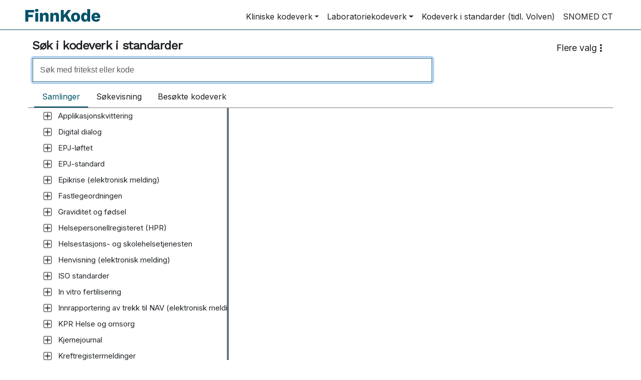

--- FILE ---
content_type: text/html
request_url: https://finnkode.helsedirektoratet.no/adm
body_size: 263
content:
<!doctype html><html lang="no"><head><meta charset="utf-8"/><link rel="icon" href="/favicon.ico"/><link rel="stylesheet" href="https://fonts.googleapis.com/css?family=Work+Sans|Inter"/><meta name="viewport" content="width=device-width,initial-scale=1"/><meta name="theme-color" content="#000000"/><meta name="description" content="Søk og oppslag for kodeverk og terminologi i helse- og omsorgssektoren"/><link rel="manifest" href="/manifest.json"/><link rel="stylesheet" href="https://cdnjs.cloudflare.com/ajax/libs/font-awesome/4.7.0/css/font-awesome.min.css"/><title>FinnKode</title><script defer="defer" src="/static/js/main.11eb5ead.js"></script><link href="/static/css/main.e32ac40a.css" rel="stylesheet"></head><body><noscript>You need to enable JavaScript to run this app.</noscript><div id="root"></div></body></html>

--- FILE ---
content_type: text/html
request_url: https://finnkode.helsedirektoratet.no/locales/en-US@POSIX/translation.json
body_size: 262
content:
<!doctype html><html lang="no"><head><meta charset="utf-8"/><link rel="icon" href="/favicon.ico"/><link rel="stylesheet" href="https://fonts.googleapis.com/css?family=Work+Sans|Inter"/><meta name="viewport" content="width=device-width,initial-scale=1"/><meta name="theme-color" content="#000000"/><meta name="description" content="Søk og oppslag for kodeverk og terminologi i helse- og omsorgssektoren"/><link rel="manifest" href="/manifest.json"/><link rel="stylesheet" href="https://cdnjs.cloudflare.com/ajax/libs/font-awesome/4.7.0/css/font-awesome.min.css"/><title>FinnKode</title><script defer="defer" src="/static/js/main.11eb5ead.js"></script><link href="/static/css/main.e32ac40a.css" rel="stylesheet"></head><body><noscript>You need to enable JavaScript to run this app.</noscript><div id="root"></div></body></html>

--- FILE ---
content_type: text/json
request_url: https://finnkode.helsedirektoratet.no/locales/en/translation.json
body_size: -21
content:
{
  "title": "Welcome to react using react-i18next fully type-safe",
  "description": {
    "part1": "This is a simple example.",
    "part2": "😉"
  }
}

--- FILE ---
content_type: image/svg+xml
request_url: https://finnkode.helsedirektoratet.no/assets/finnkode-logo-blue.svg
body_size: 5394
content:
<svg width="50" height="10" viewBox="0 0 120 20"  fill="none" xmlns="http://www.w3.org/2000/svg">
<path d="M15.5017 6.05909H6.48107V9.76256H13.6764V13.2809H6.48107V20H1.93109V2.5408H15.5017V6.05909ZM19.5306 5.23904C18.6136 5.23904 17.9434 5.0715 17.5202 4.73643C17.1145 4.38372 16.9117 3.83701 16.9117 3.09632C16.9117 2.33799 17.1145 1.79129 17.5202 1.45621C17.9434 1.1035 18.6136 0.927147 19.5306 0.927147C20.43 0.927147 21.0914 1.1035 21.5146 1.45621C21.9379 1.79129 22.1495 2.33799 22.1495 3.09632C22.1495 3.83701 21.9379 4.38372 21.5146 4.73643C21.0914 5.0715 20.43 5.23904 19.5306 5.23904ZM21.7792 6.77333V20H17.2821V6.77333H21.7792ZM24.4514 20V6.77333H28.4723L28.7103 11.3233L28.2077 10.8207C28.3841 9.86837 28.6927 9.07477 29.1336 8.43989C29.5921 7.80501 30.1565 7.32885 30.8266 7.01141C31.5144 6.67634 32.2815 6.5088 33.128 6.5088C34.0451 6.5088 34.8387 6.68515 35.5088 7.03787C36.1966 7.39058 36.7345 7.91083 37.1225 8.59861C37.5105 9.2864 37.7045 10.1505 37.7045 11.191V20H33.2074V12.3814C33.2074 11.4644 33.0311 10.8295 32.6783 10.4768C32.3256 10.1241 31.8759 9.94773 31.3292 9.94773C30.906 9.94773 30.5092 10.0535 30.1388 10.2652C29.7685 10.4592 29.4775 10.7766 29.2659 11.2175C29.0542 11.6584 28.9484 12.2492 28.9484 12.9899V20H24.4514ZM40.3265 20V6.77333H44.3474L44.5854 11.3233L44.0828 10.8207C44.2592 9.86837 44.5678 9.07477 45.0087 8.43989C45.4672 7.80501 46.0316 7.32885 46.7017 7.01141C47.3895 6.67634 48.1566 6.5088 49.0031 6.5088C49.9202 6.5088 50.7138 6.68515 51.3839 7.03787C52.0717 7.39058 52.6096 7.91083 52.9976 8.59861C53.3856 9.2864 53.5796 10.1505 53.5796 11.191V20H49.0825V12.3814C49.0825 11.4644 48.9062 10.8295 48.5534 10.4768C48.2007 10.1241 47.751 9.94773 47.2043 9.94773C46.7811 9.94773 46.3843 10.0535 46.0139 10.2652C45.6436 10.4592 45.3526 10.7766 45.141 11.2175C44.9293 11.6584 44.8235 12.2492 44.8235 12.9899V20H40.3265ZM72.3129 2.5408L64.1123 12.355L63.8214 11.6672L59.6682 16.7198L58.7952 13.0428L67.2603 2.5408H72.3129ZM61.0173 2.5408V20H56.4673V2.5408H61.0173ZM65.5937 8.30763L72.6303 20H67.4719L62.1812 10.8471L65.5937 8.30763ZM79.1734 6.5088C80.5666 6.5088 81.7834 6.78215 82.8239 7.32885C83.8821 7.85792 84.7021 8.6427 85.2841 9.6832C85.8837 10.7061 86.1835 11.9406 86.1835 13.3867C86.1835 14.8328 85.8837 16.0761 85.2841 17.1166C84.7021 18.1394 83.8821 18.9242 82.8239 19.4709C81.7834 20 80.5666 20.2645 79.1734 20.2645C77.8154 20.2645 76.6074 20 75.5493 19.4709C74.4911 18.9242 73.6623 18.1394 73.0627 17.1166C72.4807 16.0761 72.1897 14.8328 72.1897 13.3867C72.1897 11.9406 72.4807 10.7061 73.0627 9.6832C73.6623 8.6427 74.4911 7.85792 75.5493 7.32885C76.6074 6.78215 77.8154 6.5088 79.1734 6.5088ZM79.1734 9.70965C78.6619 9.70965 78.2211 9.8331 77.8507 10.08C77.4804 10.3269 77.1982 10.7237 77.0042 11.2704C76.8102 11.8171 76.7132 12.5225 76.7132 13.3867C76.7132 14.2508 76.8102 14.9562 77.0042 15.5029C77.1982 16.032 77.4804 16.4288 77.8507 16.6933C78.2211 16.9402 78.6619 17.0637 79.1734 17.0637C79.7024 17.0637 80.1522 16.9402 80.5225 16.6933C80.8928 16.4288 81.175 16.032 81.369 15.5029C81.563 14.9562 81.66 14.2508 81.66 13.3867C81.66 12.5225 81.563 11.8171 81.369 11.2704C81.175 10.7237 80.8928 10.3269 80.5225 10.08C80.1522 9.8331 79.7024 9.70965 79.1734 9.70965ZM93.0517 20.2645C91.9583 20.2645 90.9971 20 90.1683 19.4709C89.357 18.9242 88.7221 18.1394 88.2636 17.1166C87.8227 16.0937 87.6023 14.8681 87.6023 13.4396C87.6023 11.9582 87.8315 10.7061 88.2901 9.6832C88.7662 8.66034 89.4187 7.87556 90.2476 7.32885C91.0941 6.78215 92.0641 6.5088 93.1575 6.5088C94.3567 6.5088 95.3178 6.87915 96.0409 7.61984C96.7816 8.3429 97.2577 9.26876 97.4694 10.3974L97.0461 10.953V1.16523H101.543V20H97.5223L97.2313 15.5029L97.7604 15.8997C97.6545 16.7815 97.3812 17.5487 96.9403 18.2012C96.5171 18.8537 95.9704 19.3651 95.3002 19.7355C94.6477 20.0882 93.8982 20.2645 93.0517 20.2645ZM94.6124 16.9579C95.1238 16.9579 95.5559 16.8256 95.9086 16.5611C96.279 16.2789 96.5611 15.8645 96.7551 15.3178C96.9491 14.7711 97.0461 14.1009 97.0461 13.3073C97.0461 12.5666 96.9491 11.9406 96.7551 11.4291C96.5788 10.9001 96.3054 10.5033 95.9351 10.2387C95.5824 9.95655 95.1503 9.81547 94.6389 9.81547C93.8629 9.81547 93.2457 10.1065 92.7871 10.6884C92.3462 11.2528 92.1258 12.1522 92.1258 13.3867C92.1258 14.6212 92.3462 15.5294 92.7871 16.1114C93.228 16.6757 93.8365 16.9579 94.6124 16.9579ZM110.695 20.2645C109.231 20.2645 107.961 19.9912 106.886 19.4445C105.827 18.8978 105.007 18.113 104.425 17.0901C103.843 16.0673 103.552 14.8328 103.552 13.3867C103.552 11.9406 103.843 10.7061 104.425 9.6832C105.007 8.66034 105.819 7.87556 106.859 7.32885C107.917 6.78215 109.125 6.5088 110.483 6.5088C111.876 6.5088 113.058 6.78215 114.028 7.32885C115.016 7.85792 115.765 8.59861 116.276 9.55093C116.788 10.4856 117.044 11.5614 117.044 12.7782C117.044 13.0957 117.035 13.4131 117.017 13.7306C117 14.048 116.973 14.3125 116.938 14.5242H106.462V12.1169H114.954L112.811 12.937C112.811 11.8788 112.617 11.0676 112.229 10.5033C111.859 9.93891 111.277 9.65675 110.483 9.65675C109.919 9.65675 109.434 9.78901 109.028 10.0535C108.64 10.3181 108.34 10.7325 108.129 11.2969C107.935 11.8612 107.838 12.5842 107.838 13.466C107.838 14.3302 107.952 15.0356 108.182 15.5823C108.411 16.1114 108.737 16.4993 109.161 16.7462C109.584 16.9755 110.095 17.0901 110.695 17.0901C111.365 17.0901 111.894 16.9579 112.282 16.6933C112.688 16.4288 112.987 16.0585 113.181 15.5823L116.779 16.7727C116.532 17.531 116.1 18.1747 115.483 18.7038C114.883 19.2152 114.16 19.6032 113.314 19.8677C112.485 20.1323 111.612 20.2645 110.695 20.2645Z" fill="#025169"/>
</svg>


--- FILE ---
content_type: text/json
request_url: https://finnkode.helsedirektoratet.no/locales/no/translation.json
body_size: 3784
content:
{
	"general": {
		"finnkode": "FinnKode",
		"beta": "BETA",
		"logoSubText": "En tjeneste fra Direktoratet for e-helse",
		"frontpage": "Forside",
		"about": "Om {{ name }}",
		"aboutLab": "Om laboratoriekodeverk",
		"active": "Aktiv",
		"inactive": "Inaktiv",
		"validFrom": "Gyldig fra",
		"validTo": "Gyldig til",
		"replacedBy": "Erstattet av",
		"menu": "Meny",
		"close": "Lukk",
		"valid": "Gyldig",
		"invalid": "Ugyldig",
		"code": "Kode",
		"codeValue": "Kodeverdi",
		"codeText": "Kodetekst",
		"codesystem": "Kodeverk",
		"codes": "Koder",
		"status": "Status",
		"id": "Id",
		"to": "til",
		"lastChanged": "Sist endret",
		"comingsoon": "Kommer snart",
		"searchTitle": "Søk i {{term}}",
		"compactLayout": "Kompakt visning",
		"expandedLayout": "Utvidet visning",
		"error": "Det skjedde en feil ved innlastning av data. Vennligst prøv igjen.",
		"remove": "Fjern",
		"showHierarchy": "Vis trenavigasjon",
		"hideHierarchy": "Skjul trenavigasjon",
		"showCollections": "Vis samlinger",
		"hideCollections": "Skjul samlinger",
		"moreInfo": "Mer informasjon",
		"generalError": "Det skjedde en feil",
		"tryAgain": "Prøv igjen",
		"navigateTo": "Navigér til",
		"goTo": "Gå til",
		"open": "Åpne",
		"treeView": "Trevisning",
		"searchView": "Søkevisning",
		"historyView": "Besøkte koder"
	},
	"accessibility": {
		"jumpToMainContent": "Hopp til hovedinnhold",
		"jumpToResult": "Hopp til resultat",
		"jumpToContent": "Hopp til innhold"
	},
	"notFound": {
		"title": "404 - Siden finnes ikke",
		"text": "Siden du prøver å nå finnes ikke. Dette kan skyldes at siden er fjernet, at du har skrevet feil i adressen, eller at du har fulgt en lenke som ikke lenger er gyldig.",
		"goToFrontpage": "Gå til forsiden",
		"goToPreviousPage": "Gå til forrige side",
		"imageAlt": "En PC-skjerm med et hjerte i midten av skjermen."
	},
	"resultPage": {
		"inclusion": "Inkluderer",
		"exclusion": "Ekskluderer",
		"notes": "Merknader",
		"codeTip": "Kodetips",
		"swordCodes": "Aktuelle sverdkoder",
		"additionalCode": "Tilleggskode",
		"starCode": "Stjernekode",
		"reportableNpr": "Rapporteres til NPR",
		"loadingMore": "Laster inn flere..",
		"loadMore": "Last inn flere",
		"noMoreResults": "Ingen flere resultater",
		"collections": "Samlinger"
	},
	"search": {
		"noResults": "Ingen treff for <strong>{{ term }}</strong>.<br /> Prøv et nytt søk.",
		"showingResults": "{{ count }} treff for \"{{ term }}\"",
		"typeToSearch": "Begynn å skrive for å vise resultater",
		"error": {
			"general": "Det skjedde en feil ved innlastning av data. Vennligst prøv igjen.",
			"404": "Beklager, denne koden finnes ikke",
			"500": "Det skjedde en feil ved innlastning av data. Vennligst prøv igjen",
			"feedback": "Hvis du mener dette ikke burde ha skjedd, kontakt oss gjerne på "
		},
		"isLoading": "Laster inn data...",
		"filters": {
			"showInactiveCodes": "Vis inaktive koder",
			"chapter": "Kapittel",
			"axis": "Akse"
		},
		"seMoreResults": "Se alle resultater for \"{{ term }}\"",
		"noMoreResults": "Ingen flere resultater for \"{{ term }}\". Gå til avansert søk",
		"advancedSearch": "Klikk her for å se alle resultater og filtrere på ulike kodeverk",
		"showingResultsAndFilters": "{{ count }} treff for \"{{ term }}\" i {{ filterCount }} kodeverk",
		"clearFilters": "Nullstill alle filtere",
		"sorting": {
			"title": "Sortering",
			"relevance": "Relevans",
			"code": "Kode",
			"codeValue": "Kodeverdi",
			"nameNorwegian": "Kodetekst",
			"nameAdm": "Samling",
			"category": "Kategori",
			"validFrom": "Gyldig fra",
			"validTo": "Gyldig til"
		},
		"admTable": {
			"owner": "Eier",
			"collection": "Samling",
			"status": "Status",
			"codeValues": "Kodeverdier"
		}
	},
	"frontpage": {
		"title": "kliniske kodeverk og laboratoriekodeverk",
		"preamble": "Søk i kliniske kodeverk og laboratoriekodeverk",
		"search": {
			"placeholder": "Søk med fritekst eller kode",
			"filter": "Filtrer",
			"codesystem": "Kodesystem",
			"error": "Det er noe rusk i maskineriet. Prøv et nytt søk."
		},
		"modalContent": {
			"title": "Kommer snart",
			"content": "Søk og oppslag i de kliniske kodeverkene (ICD-10, ICPC-2, NKPK og PHBU) er fortsatt under utvikling, og vil bli tilgjengelige om ikke lenge."
		}
	},
	"codesystems": {
		"options": {
			"showOptions": "Flere valg",
			"showMoreOptions": "Vis flere valg",
			"subscribe": "Abonner på endringer",
			"downloadExcel": "Last ned Excel",
			"downloadXML": "Last ned XML",
			"getApi": "Hent fra API",
			"reportError": "Rapporter feil eller endringer",
			"downloadCsv": "Last ned CSV"
		},
		"clinicalCodework": {
			"title": "Kliniske kodeverk",
			"icd10": {
				"name": "ICD-10",
				"description": "Den internasjonale statistiske klassifikasjonen av sykdommer og beslektede helseproblemer."
			},
			"icpc2": {
				"name": "ICPC-2",
				"description": "Den internasjonale klassifikasjonen for primærhelsetjenesten."
			},
			"nkpk": {
				"name": "NKPK (prosedyrekoder)",
				"shortName": "NKPK",
				"description": "Norsk klinisk prosedyrekodeverk."
			},
			"phbu": {
				"name": "PHBU",
				"description": "Multiaksial klassifikasjon i psykisk helsevern for barn og unge."
			}
		},
		"labCodework": {
			"title": "Laboratoriekodeverk",
			"norpat": "Norsk patologikodeverk (NORPAT og APAT)",
			"provemateriale": "Prøvemateriale",
			"anatomisk": "Anatomisk lokalisasjon",
			"tekstligeresultatverdier": "Tekstlige resultatverdier",
			"undersokelsesmetode": "Undersøkelsesmetode",
			"nlk": "Norsk laboratoriekodeverk (NLK)"
		},
		"other": {
			"title": "Annet",
			"standarder": {
				"name": "Kodeverk i standarder (tidl. Volven)",
				"description": "Kodeverk som benyttes i standarder i helse- og omsorgstjenesten."
			},
			"snomedct": {
				"name": "SNOMED CT",
				"description": "SNOMED CT eller SNOMED Clinical Terms er en maskinlesbar samling av medisinske termer som gir koder, termer, synonymer og definisjoner som brukes i klinisk dokumentasjon og rapportering.",
				"bodyText": "Søk og oppslag i SNOMED CT er ennå ikke ferdigstilt i denne betaversjonen av FinnKode. Vi jobber imidlertid med å fa det på plass så fort som mulig.",
				"omSnomed": "Mer om de SNOMED CT på ehelse.no"
			}
		}
	},
	"icd10Page": {
		"title": "Søk i ICD-10",
		"name": "ICD-10",
		"about": "Om ICD-10",
		"filters": {
			"showOnlyNpr": "Vis kun rapporteres til NPR",
			"showOnlyStarCodes": "Vis kun stjernekoder",
			"showOnlyAdditionalCodes": "Vis kun tilleggskoder",
			"codeLength": "Vis femtegnskoder"
		},
		"blueBook": "Blå bok",
		"orphanet": "Orphanet",
		"codingGuide": "Kodeveiledning 2025"
	},
	"icpc2Page": {
		"title": "Søk i ICPC-2",
		"name": "ICPC-2",
		"about": "Om ICPC-2",
		"icpc2bCodes": "ICPC-2B koder",
		"filter": {
			"selectCodesystem": "Velg kodesystem"
		}
	},
	"nkpkPage": {
		"title": "Søk i NKPK",
		"name": "NKPK",
		"about": "Om NKPK",
		"codingGuide": "Kodeveiledning 2025"
	},
	"phbuPage": {
		"title": "Søk i PHBU",
		"name": "PHBU",
		"about": "Om PHBU",
		"codingGuide": "PHBU Kodeveiledning 2025"
	},
	"norpatPage": {
		"title": "Søk i Norsk patologikodeverk (NORPAT og APAT)",
		"name": "NORPAT",
		"apat": "APAT",
		"about": "Om Norsk patologikodeverk",
		"filters": {
			"showOnlyApat": "Vis kun APAT",
			"chapterFilterTitle": "Akse"
		}
	},
	"nlkPage": {
		"title": "Søk i Norsk laboratoriekodeverk (NLK)",
		"name": "NLK",
		"bodyText": "<p>Norsk laboratoriekodeverk (NLK) er et nasjonalt kodeverk, som baserer seg på den internasjonale NPU-terminologien. Kodeverket er anbefalt å bruke ved rekvirering og svarrapportering av laboratorieundersøkelser, og har siden 2018 vært obligatorisk i refusjonskrav for polikliniske laboratorieanalyser.</p> <p>Betaversjonen av FinnKode inneholder ikke mulighet for søk eller nedlastning av NLK kodefiler.</p>",
		"omLink": "Inntil videre lastes kodefilene på ehelse.no",
		"filter": {
			"title": "Filtrering",
			"showFilter": "Vis filter",
			"hideFilter": "Skjul filter"
		},
		"sort": {
			"title": "Sorter etter",
			"relevance": "Relevans"
		},
		"properties": {
			"code": "Kode",
			"codeDefinition": "Kodedefinisjon",
			"nameNorwegian": "Norsk bruksnavn",
			"unit": "Enhet",
			"status": "Status",
			"subjectArea": "Primært fagområde",
			"subjectAreaSecondary": "Sekundært fagområde",
			"system": "System",
			"systemSpesification": "System spesifikasjon",
			"group": "Gruppering",
			"component": "Komponent",
			"componentSpesification": "Komponent spesifikasjon",
			"propertyType": "Egenskapsart",
			"propertyTypeSpesification": "Egenskapsart spesifikasjon",
			"validFrom": "Gyldig fra",
			"validTo": "Gyldig til",
			"lastChangedDate": "Sist endret"
		}
	},
	"snomedctPage": {
		"title": "Søk i SNOMED CT",
		"name": "SNOMED CT",
		"about": "Om SNOMED CT (helsedirektoratet.no)",
		"terms": {
			"title": "Termer",
			"nn-NO": "Nynorsk",
			"nb-NO": "Bokmål",
			"preferredTerm": "Foretrukken term",
			"synonyms": "Akseptable synonymer"
		},
		"memberOfRefsets": "Medlem av referansesett",
		"mapsTo": {
			"title": "Mapper til",
			"system": "System",
			"targetId": "Kode",
			"targetName": "Navn"
		}
	},
	"anatomiskPage": {
		"title": "Søk etter anatomisk lokalisasjon",
		"name": "Anatomisk lokalisasjon",
		"about": "Om laboratoriekodeverk"
	},
	"provematerialePage": {
		"title": "Søk etter prøvemateriale",
		"name": "Prøvemateriale",
		"about": "Om laboratoriekodeverk"
	},
	"tekstligeResultatverdierPage": {
		"title": "Søk etter tekstlige resultatverdier",
		"name": "Tekstlige resultatverdier",
		"about": "Om laboratoriekodeverk"
	},
	"undersokelsesmetodePage": {
		"title": "Søk etter undersøkelsesmetode",
		"name": "Undersøkelsesmetode",
		"about": "Om laboratoriekodeverk"
	},
	"adminPage": {
		"title": "Søk etter kodeverk i standarder",
		"name": "kodeverk i standarder",
		"about": "Om kodeverk i standarder",
		"historyView": "Besøkte kodeverk",
		"codelistValidFrom": "Opprettet",
		"results": {
			"owner": "Eier",
			"collection": "Inngår i",
			"category": "Kategori",
			"description": "Beskrivelse",
			"codeValues": "Kodeverdier",
			"value": "Verdi",
			"name": "Navn",
			"explaination": "Forklaring",
			"status": "Status",
			"hideInactiveCodes": "Skjul inaktive koder",
			"showInactiveCodes": "Vis inaktive koder",
			"validFrom": "Gyldig fra",
			"validTo": "Gyldig til"
		},
		"downloadCodeWorks": {
			"filesToDownload": "Filer til nedlastning",
			"removeAll": "Fjern alle",
			"downloadAll": "Last ned filer",
			"removeFromList": "Fjern fra nedlastning",
			"addToDownload": "Legg til nedlastning",
			"downloadCodeWorks": "Last ned kodeverk",
			"status": {
				"success": {
					"addItem": "Kodeverk lagt til nedlastning",
					"removeItem": "Kodeverk fjernet fra nedlastning",
					"removeAll": "Alle kodeverk fjernet fra nedlastning",
					"downloadAll": "Alle kodeverk lastet ned"
				},
				"error": {
					"alreadyExists": "Kodeverk finnes allerede i nedlastning",
					"count": "Du kan ikke legge til flere enn 200 kodeverk"
				}
			}
		}
	},
	"footer": {
		"banner": {
			"title": "Om FinnKode",
			"text": "FinnKode er en tjeneste for søk og oppslag i kodeverk og terminologi til bruk i den norske helse- og omsorgstjenesten. Tjenesten samler kliniske kodeverk, laboratoriekodeverk, kodeverk i standarder og SNOMED CT på en felles side.",
			"linkText": "Les mer om kodeverk og terminologi på helsedirektoratet.no",
			"linkTextFeedback": "Gi oss gjerne en tilbakemelding på FinnKode"
		},
		"links": {
			"sectionDigitaliseringOgEhelse": "Digitalisering og e-helse",
			"userManual": "Brukerveiledning FinnKode"
		}
	}
}
